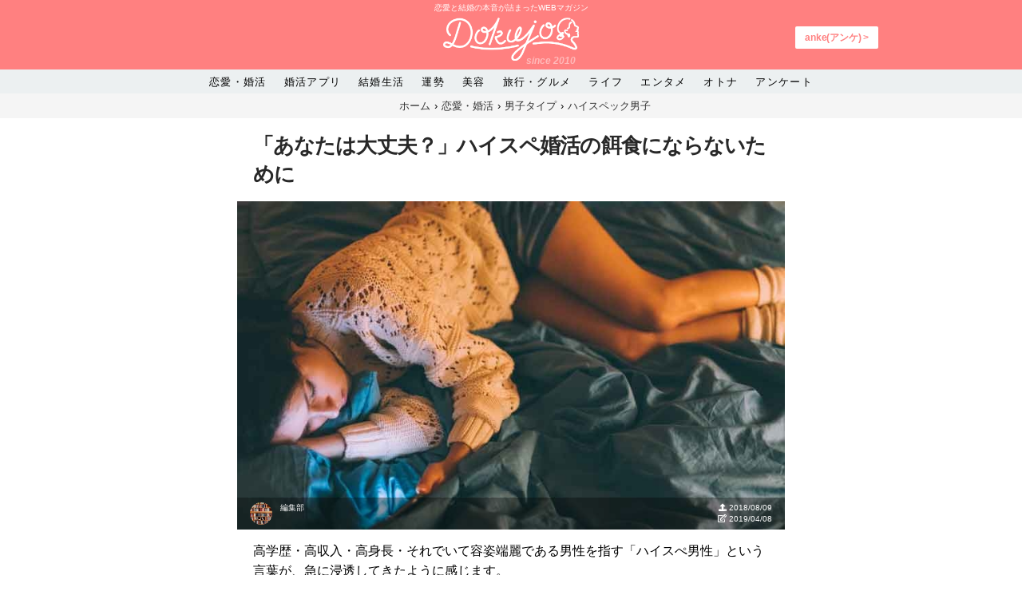

--- FILE ---
content_type: text/html; charset=UTF-8
request_url: https://dokujo.com/love/73190.html
body_size: 16283
content:
<!DOCTYPE HTML>
<html lang="ja" prefix="og: http://ogp.me/ns#">
<head prefix="og: http://ogp.me/ns# fb: http://ogp.me/ns/fb# article: http://ogp.me/ns/article#">
<meta charset="utf-8"/>
<title>
「あなたは大丈夫？」ハイスペ婚活の餌食にならないために - DOKUJO[どくじょ]</title>
<meta name='robots' content='max-image-preview:large' />

<!-- This site is optimized with the Yoast SEO Premium plugin v12.6.1 - https://yoast.com/wordpress/plugins/seo/ -->
<meta name="robots" content="max-snippet:-1, max-image-preview:large, max-video-preview:-1"/>
<link rel="canonical" href="https://dokujo.com/love/73190.html" />
<meta property="og:locale" content="ja_JP" />
<meta property="og:type" content="article" />
<meta property="og:title" content="「あなたは大丈夫？」ハイスペ婚活の餌食にならないために - DOKUJO[どくじょ]" />
<meta property="og:description" content="高学歴・高収入・高身長・それでいて容姿端麗である男性を指す「ハイスぺ男性」という..." />
<meta property="og:url" content="https://dokujo.com/love/73190.html" />
<meta property="og:site_name" content="DOKUJO[どくじょ]" />
<meta property="article:publisher" content="https://www.facebook.com/dokujo" />
<meta property="article:tag" content="婚活疲れ" />
<meta property="article:tag" content="ハイスペック男子" />
<meta property="article:tag" content="DOKUJO" />
<meta property="article:section" content="恋愛・婚活" />
<meta property="article:published_time" content="2018-08-09T11:00:21+00:00" />
<meta property="article:modified_time" content="2019-04-08T05:32:25+00:00" />
<meta property="og:updated_time" content="2019-04-08T05:32:25+00:00" />
<meta property="og:image" content="https://dokujo.com/wp-content/uploads/2017/08/082505.jpg" />
<meta property="og:image:secure_url" content="https://dokujo.com/wp-content/uploads/2017/08/082505.jpg" />
<meta property="og:image:width" content="800" />
<meta property="og:image:height" content="480" />
<meta name="twitter:card" content="summary_large_image" />
<meta name="twitter:description" content="高学歴・高収入・高身長・それでいて容姿端麗である男性を指す「ハイスぺ男性」という..." />
<meta name="twitter:title" content="「あなたは大丈夫？」ハイスペ婚活の餌食にならないために - DOKUJO[どくじょ]" />
<meta name="twitter:site" content="@dokujostyle" />
<meta name="twitter:image" content="https://dokujo.com/wp-content/uploads/2017/08/082505.jpg" />
<meta name="twitter:creator" content="@dokujostyle" />
<!-- / Yoast SEO Premium plugin. -->

<link rel='dns-prefetch' href='//s0.wp.com' />
<link rel='dns-prefetch' href='//code.jquery.com' />
<link rel='dns-prefetch' href='//pagead2.googlesyndication.com' />
<link rel='stylesheet' id='sbi_styles-css' href='https://dokujo.com/wp-content/plugins/instagram-feed/css/sbi-styles.min.css' type='text/css' media='all' />
<link rel='stylesheet' id='wp-block-library-css' href='https://dokujo.com/wp-includes/css/dist/block-library/style.min.css' type='text/css' media='all' />
<link rel='stylesheet' id='classic-theme-styles-css' href='https://dokujo.com/wp-includes/css/classic-themes.min.css' type='text/css' media='all' />
<style id='global-styles-inline-css' type='text/css'>
body{--wp--preset--color--black: #000000;--wp--preset--color--cyan-bluish-gray: #abb8c3;--wp--preset--color--white: #ffffff;--wp--preset--color--pale-pink: #f78da7;--wp--preset--color--vivid-red: #cf2e2e;--wp--preset--color--luminous-vivid-orange: #ff6900;--wp--preset--color--luminous-vivid-amber: #fcb900;--wp--preset--color--light-green-cyan: #7bdcb5;--wp--preset--color--vivid-green-cyan: #00d084;--wp--preset--color--pale-cyan-blue: #8ed1fc;--wp--preset--color--vivid-cyan-blue: #0693e3;--wp--preset--color--vivid-purple: #9b51e0;--wp--preset--gradient--vivid-cyan-blue-to-vivid-purple: linear-gradient(135deg,rgba(6,147,227,1) 0%,rgb(155,81,224) 100%);--wp--preset--gradient--light-green-cyan-to-vivid-green-cyan: linear-gradient(135deg,rgb(122,220,180) 0%,rgb(0,208,130) 100%);--wp--preset--gradient--luminous-vivid-amber-to-luminous-vivid-orange: linear-gradient(135deg,rgba(252,185,0,1) 0%,rgba(255,105,0,1) 100%);--wp--preset--gradient--luminous-vivid-orange-to-vivid-red: linear-gradient(135deg,rgba(255,105,0,1) 0%,rgb(207,46,46) 100%);--wp--preset--gradient--very-light-gray-to-cyan-bluish-gray: linear-gradient(135deg,rgb(238,238,238) 0%,rgb(169,184,195) 100%);--wp--preset--gradient--cool-to-warm-spectrum: linear-gradient(135deg,rgb(74,234,220) 0%,rgb(151,120,209) 20%,rgb(207,42,186) 40%,rgb(238,44,130) 60%,rgb(251,105,98) 80%,rgb(254,248,76) 100%);--wp--preset--gradient--blush-light-purple: linear-gradient(135deg,rgb(255,206,236) 0%,rgb(152,150,240) 100%);--wp--preset--gradient--blush-bordeaux: linear-gradient(135deg,rgb(254,205,165) 0%,rgb(254,45,45) 50%,rgb(107,0,62) 100%);--wp--preset--gradient--luminous-dusk: linear-gradient(135deg,rgb(255,203,112) 0%,rgb(199,81,192) 50%,rgb(65,88,208) 100%);--wp--preset--gradient--pale-ocean: linear-gradient(135deg,rgb(255,245,203) 0%,rgb(182,227,212) 50%,rgb(51,167,181) 100%);--wp--preset--gradient--electric-grass: linear-gradient(135deg,rgb(202,248,128) 0%,rgb(113,206,126) 100%);--wp--preset--gradient--midnight: linear-gradient(135deg,rgb(2,3,129) 0%,rgb(40,116,252) 100%);--wp--preset--duotone--dark-grayscale: url('#wp-duotone-dark-grayscale');--wp--preset--duotone--grayscale: url('#wp-duotone-grayscale');--wp--preset--duotone--purple-yellow: url('#wp-duotone-purple-yellow');--wp--preset--duotone--blue-red: url('#wp-duotone-blue-red');--wp--preset--duotone--midnight: url('#wp-duotone-midnight');--wp--preset--duotone--magenta-yellow: url('#wp-duotone-magenta-yellow');--wp--preset--duotone--purple-green: url('#wp-duotone-purple-green');--wp--preset--duotone--blue-orange: url('#wp-duotone-blue-orange');--wp--preset--font-size--small: 13px;--wp--preset--font-size--medium: 20px;--wp--preset--font-size--large: 36px;--wp--preset--font-size--x-large: 42px;--wp--preset--spacing--20: 0.44rem;--wp--preset--spacing--30: 0.67rem;--wp--preset--spacing--40: 1rem;--wp--preset--spacing--50: 1.5rem;--wp--preset--spacing--60: 2.25rem;--wp--preset--spacing--70: 3.38rem;--wp--preset--spacing--80: 5.06rem;}:where(.is-layout-flex){gap: 0.5em;}body .is-layout-flow > .alignleft{float: left;margin-inline-start: 0;margin-inline-end: 2em;}body .is-layout-flow > .alignright{float: right;margin-inline-start: 2em;margin-inline-end: 0;}body .is-layout-flow > .aligncenter{margin-left: auto !important;margin-right: auto !important;}body .is-layout-constrained > .alignleft{float: left;margin-inline-start: 0;margin-inline-end: 2em;}body .is-layout-constrained > .alignright{float: right;margin-inline-start: 2em;margin-inline-end: 0;}body .is-layout-constrained > .aligncenter{margin-left: auto !important;margin-right: auto !important;}body .is-layout-constrained > :where(:not(.alignleft):not(.alignright):not(.alignfull)){max-width: var(--wp--style--global--content-size);margin-left: auto !important;margin-right: auto !important;}body .is-layout-constrained > .alignwide{max-width: var(--wp--style--global--wide-size);}body .is-layout-flex{display: flex;}body .is-layout-flex{flex-wrap: wrap;align-items: center;}body .is-layout-flex > *{margin: 0;}:where(.wp-block-columns.is-layout-flex){gap: 2em;}.has-black-color{color: var(--wp--preset--color--black) !important;}.has-cyan-bluish-gray-color{color: var(--wp--preset--color--cyan-bluish-gray) !important;}.has-white-color{color: var(--wp--preset--color--white) !important;}.has-pale-pink-color{color: var(--wp--preset--color--pale-pink) !important;}.has-vivid-red-color{color: var(--wp--preset--color--vivid-red) !important;}.has-luminous-vivid-orange-color{color: var(--wp--preset--color--luminous-vivid-orange) !important;}.has-luminous-vivid-amber-color{color: var(--wp--preset--color--luminous-vivid-amber) !important;}.has-light-green-cyan-color{color: var(--wp--preset--color--light-green-cyan) !important;}.has-vivid-green-cyan-color{color: var(--wp--preset--color--vivid-green-cyan) !important;}.has-pale-cyan-blue-color{color: var(--wp--preset--color--pale-cyan-blue) !important;}.has-vivid-cyan-blue-color{color: var(--wp--preset--color--vivid-cyan-blue) !important;}.has-vivid-purple-color{color: var(--wp--preset--color--vivid-purple) !important;}.has-black-background-color{background-color: var(--wp--preset--color--black) !important;}.has-cyan-bluish-gray-background-color{background-color: var(--wp--preset--color--cyan-bluish-gray) !important;}.has-white-background-color{background-color: var(--wp--preset--color--white) !important;}.has-pale-pink-background-color{background-color: var(--wp--preset--color--pale-pink) !important;}.has-vivid-red-background-color{background-color: var(--wp--preset--color--vivid-red) !important;}.has-luminous-vivid-orange-background-color{background-color: var(--wp--preset--color--luminous-vivid-orange) !important;}.has-luminous-vivid-amber-background-color{background-color: var(--wp--preset--color--luminous-vivid-amber) !important;}.has-light-green-cyan-background-color{background-color: var(--wp--preset--color--light-green-cyan) !important;}.has-vivid-green-cyan-background-color{background-color: var(--wp--preset--color--vivid-green-cyan) !important;}.has-pale-cyan-blue-background-color{background-color: var(--wp--preset--color--pale-cyan-blue) !important;}.has-vivid-cyan-blue-background-color{background-color: var(--wp--preset--color--vivid-cyan-blue) !important;}.has-vivid-purple-background-color{background-color: var(--wp--preset--color--vivid-purple) !important;}.has-black-border-color{border-color: var(--wp--preset--color--black) !important;}.has-cyan-bluish-gray-border-color{border-color: var(--wp--preset--color--cyan-bluish-gray) !important;}.has-white-border-color{border-color: var(--wp--preset--color--white) !important;}.has-pale-pink-border-color{border-color: var(--wp--preset--color--pale-pink) !important;}.has-vivid-red-border-color{border-color: var(--wp--preset--color--vivid-red) !important;}.has-luminous-vivid-orange-border-color{border-color: var(--wp--preset--color--luminous-vivid-orange) !important;}.has-luminous-vivid-amber-border-color{border-color: var(--wp--preset--color--luminous-vivid-amber) !important;}.has-light-green-cyan-border-color{border-color: var(--wp--preset--color--light-green-cyan) !important;}.has-vivid-green-cyan-border-color{border-color: var(--wp--preset--color--vivid-green-cyan) !important;}.has-pale-cyan-blue-border-color{border-color: var(--wp--preset--color--pale-cyan-blue) !important;}.has-vivid-cyan-blue-border-color{border-color: var(--wp--preset--color--vivid-cyan-blue) !important;}.has-vivid-purple-border-color{border-color: var(--wp--preset--color--vivid-purple) !important;}.has-vivid-cyan-blue-to-vivid-purple-gradient-background{background: var(--wp--preset--gradient--vivid-cyan-blue-to-vivid-purple) !important;}.has-light-green-cyan-to-vivid-green-cyan-gradient-background{background: var(--wp--preset--gradient--light-green-cyan-to-vivid-green-cyan) !important;}.has-luminous-vivid-amber-to-luminous-vivid-orange-gradient-background{background: var(--wp--preset--gradient--luminous-vivid-amber-to-luminous-vivid-orange) !important;}.has-luminous-vivid-orange-to-vivid-red-gradient-background{background: var(--wp--preset--gradient--luminous-vivid-orange-to-vivid-red) !important;}.has-very-light-gray-to-cyan-bluish-gray-gradient-background{background: var(--wp--preset--gradient--very-light-gray-to-cyan-bluish-gray) !important;}.has-cool-to-warm-spectrum-gradient-background{background: var(--wp--preset--gradient--cool-to-warm-spectrum) !important;}.has-blush-light-purple-gradient-background{background: var(--wp--preset--gradient--blush-light-purple) !important;}.has-blush-bordeaux-gradient-background{background: var(--wp--preset--gradient--blush-bordeaux) !important;}.has-luminous-dusk-gradient-background{background: var(--wp--preset--gradient--luminous-dusk) !important;}.has-pale-ocean-gradient-background{background: var(--wp--preset--gradient--pale-ocean) !important;}.has-electric-grass-gradient-background{background: var(--wp--preset--gradient--electric-grass) !important;}.has-midnight-gradient-background{background: var(--wp--preset--gradient--midnight) !important;}.has-small-font-size{font-size: var(--wp--preset--font-size--small) !important;}.has-medium-font-size{font-size: var(--wp--preset--font-size--medium) !important;}.has-large-font-size{font-size: var(--wp--preset--font-size--large) !important;}.has-x-large-font-size{font-size: var(--wp--preset--font-size--x-large) !important;}
.wp-block-navigation a:where(:not(.wp-element-button)){color: inherit;}
:where(.wp-block-columns.is-layout-flex){gap: 2em;}
.wp-block-pullquote{font-size: 1.5em;line-height: 1.6;}
</style>
<link rel='stylesheet' id='cld-font-awesome-css' href='https://dokujo.com/wp-content/plugins/comments-like-dislike/css/fontawesome/css/all.min.css' type='text/css' media='all' />
<link rel='stylesheet' id='cld-frontend-css' href='https://dokujo.com/wp-content/plugins/comments-like-dislike/css/cld-frontend.css' type='text/css' media='all' />
<link rel='stylesheet' id='wp-pagenavi-css' href='https://dokujo.com/wp-content/plugins/wp-pagenavi/pagenavi-css.css' type='text/css' media='all' />
<link rel='stylesheet' id='aurora-heatmap-css' href='https://dokujo.com/wp-content/plugins/aurora-heatmap/style.css' type='text/css' media='all' />
<link rel='stylesheet' id='jetpack_css-css' href='https://dokujo.com/wp-content/plugins/jetpack/css/jetpack.css' type='text/css' media='all' />
<script type='text/javascript' src='https://code.jquery.com/jquery-2.2.4.min.js' id='jquery-js'></script>
<script type='text/javascript' id='cld-frontend-js-extra'>
/* <![CDATA[ */
var cld_js_object = {"admin_ajax_url":"https:\/\/dokujo.com\/wp-admin\/admin-ajax.php","admin_ajax_nonce":"58daac6d56"};
/* ]]> */
</script>
<script type='text/javascript' src='https://dokujo.com/wp-content/plugins/comments-like-dislike/js/cld-frontend.js' id='cld-frontend-js'></script>
<script type='text/javascript' src='https://pagead2.googlesyndication.com/pagead/js/adsbygoogle.js' async='async' id='tds_adsbygoogle-js'></script>
<script type='text/javascript' src='https://dokujo.com/wp-content/plugins/aurora-heatmap/js/mobile-detect.min.js' id='mobile-detect-js'></script>
<script type='text/javascript' id='aurora-heatmap-reporter-js-extra'>
/* <![CDATA[ */
var aurora_heatmap_reporter = {"ajax_url":"https:\/\/dokujo.com\/wp-admin\/admin-ajax.php","action":"aurora_heatmap","interval":"10","stacks":"10","reports":"click_pc,click_mobile","debug":"0","ajax_delay_time":"3000"};
/* ]]> */
</script>
<script type='text/javascript' src='https://dokujo.com/wp-content/plugins/aurora-heatmap/js/reporter.js' id='aurora-heatmap-reporter-js'></script>
<link rel="https://api.w.org/" href="https://dokujo.com/wp-json/" /><link rel="alternate" type="application/json" href="https://dokujo.com/wp-json/wp/v2/posts/73190" /><link rel="EditURI" type="application/rsd+xml" title="RSD" href="https://dokujo.com/xmlrpc.php?rsd" />
<link rel="wlwmanifest" type="application/wlwmanifest+xml" href="https://dokujo.com/wp-includes/wlwmanifest.xml" />
<meta name="generator" content="WordPress 6.1.1" />
<link rel='shortlink' href='https://wp.me/s1wT2M-73190' />
<link rel="alternate" type="application/json+oembed" href="https://dokujo.com/wp-json/oembed/1.0/embed?url=https%3A%2F%2Fdokujo.com%2Flove%2F73190.html" />
<link rel="alternate" type="text/xml+oembed" href="https://dokujo.com/wp-json/oembed/1.0/embed?url=https%3A%2F%2Fdokujo.com%2Flove%2F73190.html&#038;format=xml" />

<!-- This site is using AdRotate v5.4.2 to display their advertisements - https://ajdg.solutions/products/adrotate-for-wordpress/ -->
<!-- AdRotate CSS -->
<style type="text/css" media="screen">
	.g { margin:0px; padding:0px; overflow:hidden; line-height:1; zoom:1; }
	.g img { height:auto; }
	.g-col { position:relative; float:left; }
	.g-col:first-child { margin-left: 0; }
	.g-col:last-child { margin-right: 0; }
	@media only screen and (max-width: 480px) {
		.g-col, .g-dyn, .g-single { width:100%; margin-left:0; margin-right:0; }
	}
</style>
<!-- /AdRotate CSS -->

<style></style>
<link rel='dns-prefetch' href='//v0.wordpress.com'/>
<style type='text/css'>img#wpstats{display:none}</style><script>
document.addEventListener('DOMContentLoaded', function() {
    for (i=0; i<document.forms.length; i++) {
        var f = document.forms[i];
        if (f.image) {
            f.encoding = "multipart/form-data";
        }
    }
});
</script>
<!-- Facebook Pixel Code -->
<script type='text/javascript'>
!function(f,b,e,v,n,t,s){if(f.fbq)return;n=f.fbq=function(){n.callMethod?
n.callMethod.apply(n,arguments):n.queue.push(arguments)};if(!f._fbq)f._fbq=n;
n.push=n;n.loaded=!0;n.version='2.0';n.queue=[];t=b.createElement(e);t.async=!0;
t.src=v;s=b.getElementsByTagName(e)[0];s.parentNode.insertBefore(t,s)}(window,
document,'script','https://connect.facebook.net/en_US/fbevents.js');
</script>
<!-- End Facebook Pixel Code -->
<script type='text/javascript'>
  fbq('init', '310583286320886', [], {
    "agent": "wordpress-6.1.1-1.7.25"
});
</script><script type='text/javascript'>
  fbq('track', 'PageView', []);
</script>
<!-- Facebook Pixel Code -->
<noscript>
<img height="1" width="1" style="display:none" alt="fbpx"
src="https://www.facebook.com/tr?id=310583286320886&ev=PageView&noscript=1" />
</noscript>
<!-- End Facebook Pixel Code -->
      <meta name="onesignal" content="wordpress-plugin"/>
          <link rel="manifest"
            href="https://dokujo.com/wp-content/plugins/onesignal-free-web-push-notifications/sdk_files/manifest.json.php?gcm_sender_id="/>
          <script src="https://cdn.onesignal.com/sdks/OneSignalSDK.js" async></script>    <script>

      window.OneSignal = window.OneSignal || [];

      OneSignal.push( function() {
        OneSignal.SERVICE_WORKER_UPDATER_PATH = "OneSignalSDKUpdaterWorker.js.php";
        OneSignal.SERVICE_WORKER_PATH = "OneSignalSDKWorker.js.php";
        OneSignal.SERVICE_WORKER_PARAM = { scope: '/' };

        OneSignal.setDefaultNotificationUrl("https://dokujo.com");
        var oneSignal_options = {};
        window._oneSignalInitOptions = oneSignal_options;

        oneSignal_options['wordpress'] = true;
oneSignal_options['appId'] = '';
oneSignal_options['autoRegister'] = false;
oneSignal_options['httpPermissionRequest'] = { };
oneSignal_options['httpPermissionRequest']['enable'] = true;
oneSignal_options['welcomeNotification'] = { };
oneSignal_options['welcomeNotification']['title'] = "";
oneSignal_options['welcomeNotification']['message'] = "";
oneSignal_options['path'] = "https://dokujo.com/wp-content/plugins/onesignal-free-web-push-notifications/sdk_files/";
oneSignal_options['promptOptions'] = { };
oneSignal_options['notifyButton'] = { };
oneSignal_options['notifyButton']['enable'] = true;
oneSignal_options['notifyButton']['position'] = 'bottom-right';
oneSignal_options['notifyButton']['theme'] = 'default';
oneSignal_options['notifyButton']['size'] = 'medium';
oneSignal_options['notifyButton']['prenotify'] = true;
oneSignal_options['notifyButton']['showCredit'] = true;
oneSignal_options['notifyButton']['text'] = {};
              OneSignal.init(window._oneSignalInitOptions);
                    });

      function documentInitOneSignal() {
        var oneSignal_elements = document.getElementsByClassName("OneSignal-prompt");

        var oneSignalLinkClickHandler = function(event) { OneSignal.push(['registerForPushNotifications']); event.preventDefault(); };        for(var i = 0; i < oneSignal_elements.length; i++)
          oneSignal_elements[i].addEventListener('click', oneSignalLinkClickHandler, false);
      }

      if (document.readyState === 'complete') {
           documentInitOneSignal();
      }
      else {
           window.addEventListener("load", function(event){
               documentInitOneSignal();
          });
      }
    </script>

<style type="text/css">.broken_link, a.broken_link {
	text-decoration: line-through;
}</style><link rel="icon" href="https://dokujo.com/wp-content/uploads/2018/03/cropped-gm6vbYBf_400x400-32x32.jpg" sizes="32x32" />
<link rel="icon" href="https://dokujo.com/wp-content/uploads/2018/03/cropped-gm6vbYBf_400x400-192x192.jpg" sizes="192x192" />
<link rel="apple-touch-icon" href="https://dokujo.com/wp-content/uploads/2018/03/cropped-gm6vbYBf_400x400-180x180.jpg" />
<meta name="msapplication-TileImage" content="https://dokujo.com/wp-content/uploads/2018/03/cropped-gm6vbYBf_400x400-270x270.jpg" />
<!-- ## NXS/OG ## --><!-- ## NXSOGTAGS ## --><!-- ## NXS/OG ## -->
<meta name="robots" content="index,follow">
<meta name="viewport" content="width=device-width, initial-scale=1.0, maximum-scale=1.0, user-scalable=no, viewport-fit=cover">
<meta name="google-site-verification" content="9l3IZGYvrk8cxGEfBKMotfPFuVNb-muuPQiREAe-gXg" />
<!-- Favicons Generated with favicon.il.ly -->
<link rel="icon" sizes="16x16 32x32 48x48 64x64" href="https://dokujo.com/wp-content/themes/dokujo/img/favicon.ico?ver=20161115"/>
<!-- Begin Mieruca Embed Code -->
<script type="text/javascript" id="mierucajs">
window.__fid = window.__fid || [];__fid.push([324733455]);
(function() {
function mieruca(){if(typeof window.__fjsld != "undefined") return; window.__fjsld = 1; var fjs = document.createElement('script'); fjs.type = 'text/javascript'; fjs.async = true; fjs.id = "fjssync"; var timestamp = new Date;fjs.src = ('https:' == document.location.protocol ? 'https' : 'http') + '://hm.mieru-ca.com/service/js/mieruca-hm.js?v='+ timestamp.getTime(); var x = document.getElementsByTagName('script')[0]; x.parentNode.insertBefore(fjs, x); };
setTimeout(mieruca, 500); document.readyState != "complete" ? (window.attachEvent ? window.attachEvent("onload", mieruca) : window.addEventListener("load", mieruca, false)) : mieruca();
})();
</script>
<!-- End Mieruca Embed Code -->
	<!--[if IE]>
        <link rel="shortcut icon" href="favicon.ico"/>
        <![endif]-->
<script async src="https://www.googletagmanager.com/gtag/js?id=UA-18172001-1"></script>
<script>

var dimensionValue1 = '恋愛・婚活';
var dimensionValue2 = '編集部';


  window.dataLayer = window.dataLayer || [];
  function gtag(){dataLayer.push(arguments);}
  gtag('js', new Date());

  //gtag('set', 'dimension4', dimensionValue2);
//gtag('set', 'dimension5', dimensionValue1);
  gtag('config', 'UA-18172001-1', {
            'custom_map': {'dimension4': 'catdimention',
        'dimension5': 'authordimention'  }
        ,'catdimention': dimensionValue2,'authordimention': dimensionValue1
        });

</script>
<script type="text/javascript">
      	jQuery(document).ready(function(){
      		jQuery('a.link').click(function(){
      		var url = jQuery(this).attr('href');
      		var file = url.match(".+/(.+?)$")[1];
      		var ext = 'none';
      		var fary = file.split('.');
      		if(fary.length !== 0){
      			ext = fary.pop();
      		}
      		_gaq.push(['_trackEvent', 'link', $(this).attr("title")]);
      	});
        });
        </script>
<script>
!function (w, d, t) {
  w.TiktokAnalyticsObject=t;var ttq=w[t]=w[t]||[];ttq.methods=["page","track","identify","instances","debug","on","off","once","ready","alias","group","enableCookie","disableCookie"],ttq.setAndDefer=function(t,e){t[e]=function(){t.push([e].concat(Array.prototype.slice.call(arguments,0)))}};for(var i=0;i<ttq.methods.length;i++)ttq.setAndDefer(ttq,ttq.methods[i]);ttq.instance=function(t){for(var e=ttq._i[t]||[],n=0;n<ttq.methods.length;n++)ttq.setAndDefer(e,ttq.methods[n]);return e},ttq.load=function(e,n){var i="https://analytics.tiktok.com/i18n/pixel/events.js";ttq._i=ttq._i||{},ttq._i[e]=[],ttq._i[e]._u=i,ttq._t=ttq._t||{},ttq._t[e]=+new Date,ttq._o=ttq._o||{},ttq._o[e]=n||{};var o=document.createElement("script");o.type="text/javascript",o.async=!0,o.src=i+"?sdkid="+e+"&lib="+t;var a=document.getElementsByTagName("script")[0];a.parentNode.insertBefore(o,a)};

  ttq.load('CCGJ5QBC77U4E617OU4G');
  ttq.page();
}(window, document, 'ttq');
</script>
	<link rel='stylesheet' href='https://dokujo.com/wp-content/themes/dokujo/style.css?var=200' type='text/css' media='all' />
<style type="text/css">
<!--
.renai_btn ul {
	margin: 0px;
	padding: 0px;
}
.renai_btn ul li {
	float: left;
	text-align: center;
	list-style-type: none;
	width: 100%;
}
.renai_btn ul a {
	text-align: center;
	margin: 0px;
	padding: 0px;
	display: block;
	background-color: #FFF0FF;
	text-decoration: none;
}
.renai_btn ul a.hako {
	background-color: #FFEACA;
	padding-top: 5px;
	padding-bottom: 5px;
}
.renai_btn ul a:hover {
	display: block;
	text-decoration: none;
	background-color: #FFE3BB;
	color: #FFFFFF;
}
.sml_txt {
	font-size: 50%;
}
-->
</style>
<link href="https://stackpath.bootstrapcdn.com/font-awesome/4.7.0/css/font-awesome.min.css" rel="stylesheet" integrity="sha384-wvfXpqpZZVQGK6TAh5PVlGOfQNHSoD2xbE+QkPxCAFlNEevoEH3Sl0sibVcOQVnN" crossorigin="anonymous">
<script src="https://cdnjs.cloudflare.com/ajax/libs/jquery-cookie/1.4.1/jquery.cookie.min.js" integrity="sha256-1A78rJEdiWTzco6qdn3igTBv9VupN3Q1ozZNTR4WE/Y=" crossorigin="anonymous"></script>
</head>
<body class="post-template-default single single-post postid-73190 single-format-standard parent-category- dokujo desktop chrome">
<div class="clear-both"></div>
<div id="fb-root"></div>
<script>window.fbAsyncInit=function(){FB.init({appId:'408087636019009',xfbml:true,version:'v2.2'})};(function(d,s,id){var js,fjs=d.getElementsByTagName(s)[0];if(d.getElementById(id)){return}js=d.createElement(s);js.id=id;js.src="//connect.facebook.net/en_US/sdk.js";fjs.parentNode.insertBefore(js,fjs)}(document,'script','facebook-jssdk'));</script>
<header id="site_header" class="site-header">
    <a href="#" id="nav_open" class="site-header-button--bars responsive-nav-icon"></a> <a href="#" class="site-header-button--search responsive-nav-icon"></a>
    <div class="site-header__copy">恋愛と結婚の本音が詰まったWEBマガジン</div>
  <div class="site-header__brand">
    <div class="site-header__h1">
      <div> <a href="https://dokujo.com/"><img src="https://i2.wp.com/dokujo.com/wp-content/themes/dokujo/img/newdokujologo.png" alt="恋愛と結婚の本音が詰まったWEBマガジン"  class="brand-logo"></a><div id="since_dokujo">since 2010</div> </div>
    </div>
        <a href="https://anke.jp/">
    <div class="bbsbt">anke(アンケ) &gt;</div>
    </a>
<!--    <div id="search_box" class="site-header__searchbox">
      <div class="site-header__searchicon"> </div>
          </div> -->
          </div>
</header>
<div class="site-header__navwrap clearfix">
    <nav id="glonav" class="site-header__navigation navmenu navmenu-default navmenu-fixed-left offcanvas" align="center">
        <div>
      <ul class="nav navmenu-nav glonav__cat-list" align="center">

        <li class="glonav__cat-list__item--love"><a href="/category/love/">恋愛・婚活</a></li>
        <li class="glonav__cat-list__item--love"><a href="/category/konkatuapri/">婚活アプリ</a></li>
        <li class="glonav__cat-list__item--love"><a href="/category/marry/">結婚生活</a></li>
        <li class="glonav__cat-list__item--love"><a href="/category/culture/">運勢</a></li>
        <li class="glonav__cat-list__item--love"><a href="/category/beauty/">美容</a></li>
        <li class="glonav__cat-list__item--love"><a href="/category/goout/">旅行・グルメ</a></li>
        <li class="glonav__cat-list__item--love"><a href="/category/lifestyle/">ライフ</a></li>
        <li class="glonav__cat-list__item--love"><a href="/category/entertainment/">エンタメ</a></li>
        <li class="glonav__cat-list__item--love"><a href="/aboutsexuality/">オトナ</a></li>
          <li class="glonav__cat-list__item--love"><a href="https://anke.jp/">アンケート</a></li>
      </ul>
    </div>
          </nav>
</div>
<div id="breadcrumb"><ul><li itemscope itemtype="http://data-vocabulary.org/Breadcrumb"><a href="https://dokujo.com/" class="home" itemprop="url" ><span itemprop="title">ホーム</span></a></li><li itemscope itemtype="http://data-vocabulary.org/Breadcrumb"><a href="/category/love/" itemprop="url" ><span itemprop="title">恋愛・婚活</span></a></li><li itemscope itemtype="http://data-vocabulary.org/Breadcrumb"><a href="/category/love/man-type/" itemprop="url" ><span itemprop="title" >男子タイプ</span></a></li><li itemscope itemtype="http://data-vocabulary.org/Breadcrumb"><a href="/category/love/man-type/2916/" itemprop="url" ><span itemprop="title">ハイスペック男子</span></a></li></ul></div><div id="site_page" class="site">
  <div class="container">
    <div class="post__content container">
      <div class="col-md-8">
        <article id="post_73190" class="post article parent-category- post-73190 type-post status-publish format-standard has-post-thumbnail hentry category-love tag-3211 tag-2813 tag-2916">
          <h1 class="article-header__title" itemprop="headline">
            「あなたは大丈夫？」ハイスペ婚活の餌食にならないために                      </h1>
          <figure class="post__header__figure"> <img width="800" height="480" src="https://dokujo.com/wp-content/uploads/2017/08/082505.jpg" class="attachment-post-thumbnail size-post-thumbnail wp-post-image" alt="" decoding="async" loading="lazy" />            <div class="article-header__date">
              <div class="article-author">
                <div class="pfc__wrap">
                                    <a href="https://dokujo.com/author/dokujo/" rel="author">
                  <div class="article-author__avatar">
                    <img alt='編集部' src='https://dokujo.com/wp-content/uploads/2020/02/iStock-900301626-100x100.jpeg' class='avatar avatar-100 photo' height='100' width='100' /><img alt='編集部' src='https://dokujo.com/wp-content/uploads/2020/02/iStock-900301626-80x80.jpeg' class='avatar avatar-80 photo' height='80' width='80' />                  </div>
                  </a> 
                  <!-- .author-avatar -->
                  <div class="article-author__description" itemprop="author" itemscope itemtype="https://schema.org/Person"> <span class="author-title" itemprop="name"><a href="https://dokujo.com/author/dokujo/">編集部</a> </span> </div>
                  <!-- .author-description -->
                                    <div class="article-header__date-update"> <span itemprop="dateModified"><i class="fas fa-upload"></i>
                    2018/08/09                    <br />
                                        <i class="far fa-edit"></i>
                    2019/04/08                                        </span> </div>
                </div>
              </div>
            </div>
          </figure>
          <div class="inner">
            <header class="post__header">
              <div class="row">
                              </div>
              <!-- .wrapper --> 
            </header>
            <!-- .post-meta -->
            <p>高学歴・高収入・高身長・それでいて容姿端麗である男性を指す「ハイスぺ男性」という言葉が、急に浸透してきたように感じます。</p>
<p>「できることなら、ハイスぺ男性と結婚したい！」と願う婚活女性も多いもの。</p>
<p>今回は、そんな女性達を対象としたサービスを利用した方々の体験談から、ハイスぺ男性と結婚するための「ハイスぺ婚活」について考えてみたいと思います。</p>
<div id="toc_container" class="no_bullets"><p class="toc_title">Contents</p><ul class="toc_list"><li><a href="#i">某ハイスぺ結婚相談所での悲劇</a></li><li><a href="#i-2">ハイスペ婚活をうたう、婚活コンサルタントとは？ </a></li><li><a href="#i-3">ハイスぺ男性との結婚を手にした女性達</a></li><li><a href="#i-4">スペックだけでは測れない価値</a></li></ul></div>
<h2><span id="i">某ハイスぺ結婚相談所での悲劇</span></h2>
<p>ここで、ハイスぺ男性の在籍をウリにしている結婚相談所で活動していたという30代後半女性の体験談をご紹介します。</p>
<p>特定の職業や大学出身者の男性が沢山在籍しているという点に惹かれ、入会を決意した彼女。</p>
<p>しかし、目当ての男性にお見合いを申し込むものの、20人連続でおことわりされ、心が折れてしまったのだそう。</p>
<p>さらに、相談所内での婚活パーティーに申し込んでも、男性参加者数に対する女性申込者数が多すぎるため、女性参加者は抽選になっており、いつになっても参加できないと嘆いていました。</p>
<p>このように会員達からは、実態が目に見えるわけではないけれど、相当数の女性が一部の男性を奪い合うという、リアルバチェラー状態になっていることもあるようです。</p>
<div class="adsense-wrapper"><div class="a-single a-70"><script async src="//pagead2.googlesyndication.com/pagead/js/adsbygoogle.js"></script>
<ins class="adsbygoogle"
     style="display:block; text-align:center;"
     data-ad-format="fluid"
     data-ad-layout="in-article"
     data-ad-client="ca-pub-6354581291730879"
     data-ad-slot="9416587925"></ins>
<script>
     (adsbygoogle = window.adsbygoogle || []).push({});
</script></div></div><h2><span id="i-2">ハイスペ婚活をうたう、婚活コンサルタントとは？ </span></h2>
<p>また、30歳を目前に、これといった出会いがなく悩んでいたという別の女性のケースを紹介します。</p>
<p>彼女は、インターネットで「ハイスぺ男性と出会い、結婚するためのマインドやテクニックを伝授する」という、婚活コンサルタントのセミナーをみつけたそう。</p>
<p>いざセミナーに参加してみると、セミナー終了後「個別コンサルティング契約をすれば、継続的にハイスぺ男性との婚活を支援する」と説明された彼女は、60万円以上の大金を支払ったといいます。</p>
<p>しかし、コンサルティングを受けて半年が経過しても、結婚どころか、男性との出会いすらなかったのだとか。</p>
<p>その後彼女は、まだ他にも足りないことがあるのだと感じ、スピリチュアルセミナーや、運気が良くなるアイテム等、その後も様々な商品に投資したものの、結局は時間だけが経過してしまったそう……。</p>
<h2><span id="i-3">ハイスぺ男性との結婚を手にした女性達</span></h2>
<p><img decoding="async" loading="lazy" width="800" height="480" class="aligncenter size-full wp-image-73395" alt="" src="https://www.dokujo.com/wp-content/uploads/2018/08/20180803030.jpg" /></p>
<p>一方、実際にハイスぺ男性との結婚を実現した、A子の例を紹介します。</p>
<p>彼女は、合コン受けの良い有名女子大に進学後、男性に人気があると言われている職種に就職。</p>
<p>その後、合コンを繰り返しながら、24歳という若さで医師専門の結婚相談所に登録した彼女。</p>
<p>なんと、入会からわずか4ヶ月で開業医と婚約し、寿退社をします。彼女は学生時代の進路選択の時から、迷わず、ハイスぺ婚を実現するための計画をし、黙々と行動していたのだといいます。</p>
<p>また、20代後半で結婚を考え始めたB子は、自分はグローバルエリートと結婚するのだと心に決めたのだそう。</p>
<p>一念発起した彼女は、数年かけて語学力を相当磨き、また、自身が築いてきたキャリアも認められ、某有名外資系企業に転職。</p>
<p>その2年後には、見事、お目当ての外国人男性と社内結婚を実現しました。</p>
<div class="adsense-wrapper"><div class="a-single a-84"><script async src="//pagead2.googlesyndication.com/pagead/js/adsbygoogle.js"></script>
<ins class="adsbygoogle"
     style="display:block; text-align:center;"
     data-ad-format="fluid"
     data-ad-layout="in-article"
     data-ad-client="ca-pub-6354581291730879"
     data-ad-slot="7249589584"></ins>
<script>
     (adsbygoogle = window.adsbygoogle || []).push({});
</script></div></div><h2><span id="i-4">スペックだけでは測れない価値</span></h2>
<p>もしもあなたが、独身男性のうち数%に満たないハイスペック男性との結婚を意図的に望むのであれば、前述した彼女達のように、計画性と戦略性を持って、一貫した行動を続ける必要があるのかもしれません。</p>
<p>高額なサービスや、突如現れたコンサルタントに頼る等、短期婚活で一発逆転や奇跡を狙うという事は、どこか破産寸前の人間の心理状態と似ていて、大金や時間を無駄にしてしまうリスクも高いようにも感じます。</p>
<p> </p>
<p>一見想像し難いかもしれませんが、結婚というあなたの「生活費や医療費等×一生分」を含めた人生の責任をとってくれる男性というのは、決してスペックでは測れない大きな価値があるのです。</p>
<p>スペックに固執するだけでなく、結婚のもつ現実的な価値にも、改めて目を向けて頂きたいと筆者は願って止みません。</p>
<p></p>
<p>人気記事４コマ化</p>
<p><img decoding="async" loading="lazy" width="475" height="1425" class="aligncenter size-full wp-image-79950" alt="" src="https://www.dokujo.com/wp-content/uploads/2019/04/20190403-06.png" /></p>                                                                        <!--ライター紹介エリア -->
            <div id="writer_intro">
              <div class="writer-excerpt">
                <div class="archive-excerpt__thumbnail"> <img alt='編集部' src='https://dokujo.com/wp-content/uploads/2020/02/iStock-900301626-80x80.jpeg' class='avatar avatar-80 photo' height='80' width='80' /> </div>
                <div><strong>
                  編集部                  </strong></div>
                <div><p>女性の生活スタイルやキャリア、社会的課題における有益な情報を提供したい。</p>
<p></p><a href="https://dokujo.com/author/" class="writer_intro_article"> &gt;&gt; article</a></div>
              </div>
            </div>
                                                            <footer class="article-footer">
              <div class="article-footer__sharebuttons">
                <ul class="article-footer__sharebuttons__list">
                  <li><a href="http://twitter.com/intent/tweet?text=「%E3%80%8C%E3%81%82%E3%81%AA%E3%81%9F%E3%81%AF%E5%A4%A7%E4%B8%88%E5%A4%AB%EF%BC%9F%E3%80%8D%E3%83%8F%E3%82%A4%E3%82%B9%E3%83%9A%E5%A9%9A%E6%B4%BB%E3%81%AE%E9%A4%8C%E9%A3%9F%E3%81%AB%E3%81%AA%E3%82%89%E3%81%AA%E3%81%84%E3%81%9F%E3%82%81%E3%81%AB」｜DOKUJO[独女]&amp;url=https://dokujo.com/love/73190.html&amp;via=dokujostyle" class="twitter"><span class="text">twitter</span></i></a></li>
                  <li><a href="http://www.facebook.com/sharer.php?u=https://dokujo.com/love/73190.html&amp;t=「%E3%80%8C%E3%81%82%E3%81%AA%E3%81%9F%E3%81%AF%E5%A4%A7%E4%B8%88%E5%A4%AB%EF%BC%9F%E3%80%8D%E3%83%8F%E3%82%A4%E3%82%B9%E3%83%9A%E5%A9%9A%E6%B4%BB%E3%81%AE%E9%A4%8C%E9%A3%9F%E3%81%AB%E3%81%AA%E3%82%89%E3%81%AA%E3%81%84%E3%81%9F%E3%82%81%E3%81%AB」" class="facebook"><span class="text">facebook</span></a></li>
                  <li><a href="http://line.me/R/msg/text/?%E3%80%8C%E3%81%82%E3%81%AA%E3%81%9F%E3%81%AF%E5%A4%A7%E4%B8%88%E5%A4%AB%EF%BC%9F%E3%80%8D%E3%83%8F%E3%82%A4%E3%82%B9%E3%83%9A%E5%A9%9A%E6%B4%BB%E3%81%AE%E9%A4%8C%E9%A3%9F%E3%81%AB%E3%81%AA%E3%82%89%E3%81%AA%E3%81%84%E3%81%9F%E3%82%81%E3%81%AB%0D%0Ahttps://dokujo.com/love/73190.html" class="line"><span class="text">LINE</span></a></li>
                </ul>
              </div>
            </footer>
           <!-- <div class="pfc__title" style="width: 100%;font-size: 15px;
    margin: 10px 0 10px 0;padding:10px;">アンケート by <a href="https://anke.jp/" target="_blank" style="color:#fff">anke</a></div>
            <iframe id="sub" class="iframe-placeholder" scrolling="no" frameborder="no" src=""  style="width: 100%;" name="cFrame"></iframe>-->
           <!--  <script language="JavaScript"><!--

                          var request = new XMLHttpRequest();

                          request.open('GET', 'https://anke.jp/api/', true);
                          request.responseType = 'json';

                          request.onload = function () {
                            var data = this.response;

                            newURL(data[0].ID);
                          };

                          request.send();

                          function newURL(nurl)
                          {

                          document.getElementById('sub').contentWindow.location.href = "https://anke.jp/" + nurl + ".html?style=iframe";

                          }
                          // -->

              <!-- window.addEventListener('message', function(e) {

                if(e.origin=="https://anke.jp"){

                  document.getElementById('sub').height = e.data;
                }
              }, false);      </script>-->
                        <div class="pfc__title" style="width: 100%;font-size: 15px;
    margin: 10px 0 10px 0;padding:10px;">この記事を読んだ人におすすめ</div>
                                    <div>
                            <ul id="related-entries" class="ad_area">
                       <li class="related-entry ad_b">
         <a href="https://dokujo.com/beauty/97406.html?ref=ad_k" rel="nofollow">
                      <div class="related-entry-thumb">
                        <div class="related-entry-img">
                          <div class="related-entry-img-inner"><img width="640" height="445" src="https://dokujo.com/wp-content/uploads/2022/08/77.jpg" class="attachment-large size-large wp-post-image" alt="" decoding="async" loading="lazy" />


                          </div>
                        </div>
                      </div>
                      <!-- /.related-entry-thumb -->
                      <div class="related-entry-content">
                        <div class="related-entry-title">インスタ美容マニアでめちゃ話題の究極デリケートゾーンケアって？</div>

                      </div>
                      </a>
                                            <!-- /.related-entry-content -->
                    </li>
            

      
  
  
                <!-- /.new-entry -->
                		                		                		  
                <!-- /.new-entry -->
                                <div class="related_a_imp"></div>
                		                   <li class="related-entry">
     <a href="https://dokujo.com/love/22475.html?ref=kotei_9" rel="nofollow">
                  <div class="related-entry-thumb">
                    <div class="related-entry-img">
                      <div class="related-entry-img-inner"><img width="640" height="384" src="https://dokujo.com/wp-content/uploads/2017/06/uranai00.png" class="attachment-large size-large wp-post-image" alt="" decoding="async" loading="lazy" />                        <!--
                        <div class="views"> 6,920 views </div>
                      -->
                      </div>
                    </div>
                    </div>
                  <!-- /.related-entry-thumb -->
                  <div class="related-entry-content">
                    <div class="related-entry-title">ゲイバー経営者が明かす、運命の人に出会える人と出会えない人の決定的な違いって？</div>

                  </div>
                  </a>
                                    <!-- /.related-entry-content -->
                </li>
        		                
                <div class="related_c_imp"></div>
                <!-- Qufooit--> 
                <script async>
  (function(d,s,o,f,p,c,t){c=d.createElement(s);c.type='text/javascript';c.charset='UTF-8';c.async=true;c.src=o+f+'?i='+p;t=d.getElementsByTagName(s)[0];t.parentNode.insertBefore(c,t);})(document,'script','//undefined/','csw_cl_b.js','aNxicQn3h5vZ5k2c')
</script>
                <div class="pfc__title" style="width: 100%;font-size: 15px;padding:10px;margin-bottom: 10px;">関連記事</div>
<li class="related-entry">
  <div class="related-entry-thumb">
        <div class="related-entry-img">
      <div class="related-entry-img-inner"> <a href="https://dokujo.com/love/84686.html"><img width="640" height="426" src="https://dokujo.com/wp-content/uploads/2018/08/KAZUHIRO006_TP_V-1024x682.jpg" class="attachment-large size-large wp-post-image" alt="" decoding="async" loading="lazy" />                                        <!--<div class="views">
                                                                    NEW
                                                                      </div>-->
      </div>
    </div>
      </div>
  <!-- /.related-entry-thumb -->
  <div class="related-entry-content">
    <div class="related-entry-title"> 「もうこれ以上、頑張れない」と元カレに振られ、どん底に。29歳婚活がうまくいかない</a></div>
  </div>
  <!-- /.related-entry-content -->
  </a>
  </li>
<li class="related-entry">
  <div class="related-entry-thumb">
        <div class="related-entry-img">
      <div class="related-entry-img-inner"> <a href="https://dokujo.com/love/82762.html"><img width="640" height="384" src="https://dokujo.com/wp-content/uploads/2019/10/20190927suzune.png" class="attachment-large size-large wp-post-image" alt="" decoding="async" loading="lazy" />                                        <!--<div class="views">
                                                                    NEW
                                                                      </div>-->
      </div>
    </div>
      </div>
  <!-- /.related-entry-thumb -->
  <div class="related-entry-content">
    <div class="related-entry-title"> 【結婚願望が迷子です】「独身女性の断捨離は過去の黒歴史との戦いであると心得てください」</a></div>
  </div>
  <!-- /.related-entry-content -->
  </a>
  </li>
<li class="related-entry">
  <div class="related-entry-thumb">
        <div class="related-entry-img">
      <div class="related-entry-img-inner"> <a href="https://dokujo.com/love/74341.html"><img width="640" height="384" src="https://dokujo.com/wp-content/uploads/2016/06/051501-1.jpg" class="attachment-large size-large wp-post-image" alt="" decoding="async" loading="lazy" />                                        <!--<div class="views">
                                                                    NEW
                                                                      </div>-->
      </div>
    </div>
      </div>
  <!-- /.related-entry-thumb -->
  <div class="related-entry-content">
    <div class="related-entry-title"> これじゃ結婚できないかも…エリート男子が抱える彼女に言えない悩み</a></div>
  </div>
  <!-- /.related-entry-content -->
  </a>
  </li>
<li class="related-entry">
  <div class="related-entry-thumb">
        <div class="related-entry-img">
      <div class="related-entry-img-inner"> <a href="https://dokujo.com/love/73994.html"><img width="640" height="480" src="https://dokujo.com/wp-content/uploads/2018/08/flowers-2537993_640.jpg" class="attachment-large size-large wp-post-image" alt="" decoding="async" loading="lazy" />                                        <!--<div class="views">
                                                                    NEW
                                                                      </div>-->
      </div>
    </div>
      </div>
  <!-- /.related-entry-thumb -->
  <div class="related-entry-content">
    <div class="related-entry-title"> 女子の婚活バイブル！ファッションや成功する方法の総まとめ</a></div>
  </div>
  <!-- /.related-entry-content -->
  </a>
  </li>
<li class="related-entry">
  <div class="related-entry-thumb">
        <div class="related-entry-img">
      <div class="related-entry-img-inner"> <a href="https://dokujo.com/love/73945.html"><img width="640" height="426" src="https://dokujo.com/wp-content/uploads/2018/08/girl-3421489_640.jpg" class="attachment-large size-large wp-post-image" alt="" decoding="async" loading="lazy" />                                        <!--<div class="views">
                                                                    NEW
                                                                      </div>-->
      </div>
    </div>
      </div>
  <!-- /.related-entry-thumb -->
  <div class="related-entry-content">
    <div class="related-entry-title"> 辛い・うまくいかない原因は高望み？婚活中に立ち止まって考えるべきこと</a></div>
  </div>
  <!-- /.related-entry-content -->
  </a>
  </li>
<li class="related-entry">
  <div class="related-entry-thumb">
        <div class="related-entry-img">
      <div class="related-entry-img-inner"> <a href="https://dokujo.com/love/73871.html"><img width="640" height="384" src="https://dokujo.com/wp-content/uploads/2018/04/041714.jpg" class="attachment-large size-large wp-post-image" alt="" decoding="async" loading="lazy" />                                        <!--<div class="views">
                                                                    NEW
                                                                      </div>-->
      </div>
    </div>
      </div>
  <!-- /.related-entry-thumb -->
  <div class="related-entry-content">
    <div class="related-entry-title"> 婚活中のデートで気をつけること　誘い方からお礼メールの書き方までご紹介！</a></div>
  </div>
  <!-- /.related-entry-content -->
  </a>
  </li>
<li class="related-entry">
  <div class="related-entry-thumb">
        <div class="related-entry-img">
      <div class="related-entry-img-inner"> <a href="https://dokujo.com/love/73951.html"><img width="640" height="384" src="https://dokujo.com/wp-content/uploads/2018/04/041735.jpg" class="attachment-large size-large wp-post-image" alt="" decoding="async" loading="lazy" />                                        <!--<div class="views">
                                                                    NEW
                                                                      </div>-->
      </div>
    </div>
      </div>
  <!-- /.related-entry-thumb -->
  <div class="related-entry-content">
    <div class="related-entry-title"> 辛いアラフォーの婚活を乗り切るために…現実を知って最短で成功させよう！</a></div>
  </div>
  <!-- /.related-entry-content -->
  </a>
  </li>
<li class="related-entry">
  <div class="related-entry-thumb">
        <div class="related-entry-img">
      <div class="related-entry-img-inner"> <a href="https://dokujo.com/love/72752.html"><img width="640" height="384" src="https://dokujo.com/wp-content/uploads/2018/05/052801.jpg" class="attachment-large size-large wp-post-image" alt="" decoding="async" loading="lazy" />                                        <!--<div class="views">
                                                                    NEW
                                                                      </div>-->
      </div>
    </div>
      </div>
  <!-- /.related-entry-thumb -->
  <div class="related-entry-content">
    <div class="related-entry-title"> ハイスペ男性を落とす！バチェラー2から学ぶ正しい駆け引きの方法</a></div>
  </div>
  <!-- /.related-entry-content -->
  </a>
  </li>
<li class="related-entry">
  <div class="related-entry-thumb">
        <div class="related-entry-img">
      <div class="related-entry-img-inner"> <a href="https://dokujo.com/love/72681.html"><img width="640" height="384" src="https://dokujo.com/wp-content/uploads/2018/05/052923.jpg" class="attachment-large size-large wp-post-image" alt="" decoding="async" loading="lazy" />                                        <!--<div class="views">
                                                                    NEW
                                                                      </div>-->
      </div>
    </div>
      </div>
  <!-- /.related-entry-thumb -->
  <div class="related-entry-content">
    <div class="related-entry-title"> 「なんで彼女ばかりモテるの…？」周りの幸せに嫉妬して苦しい時の対処法</a></div>
  </div>
  <!-- /.related-entry-content -->
  </a>
  </li>
<li class="related-entry">
  <div class="related-entry-thumb">
        <div class="related-entry-img">
      <div class="related-entry-img-inner"> <a href="https://dokujo.com/love/72403.html"><img width="640" height="384" src="https://dokujo.com/wp-content/uploads/2016/08/iStock-513603005-1024x614.jpg" class="attachment-large size-large wp-post-image" alt="" decoding="async" loading="lazy" />                                        <!--<div class="views">
                                                                    NEW
                                                                      </div>-->
      </div>
    </div>
      </div>
  <!-- /.related-entry-thumb -->
  <div class="related-entry-content">
    <div class="related-entry-title"> 辛い婚活は卒業！婚活疲れを起こさないために知っておきたい事</a></div>
  </div>
  <!-- /.related-entry-content -->
  </a>
  </li>
<li class="related-entry">
  <div class="related-entry-thumb">
        <div class="related-entry-img">
      <div class="related-entry-img-inner"> <a href="https://dokujo.com/love/71629.html"><img width="640" height="384" src="https://dokujo.com/wp-content/uploads/2018/04/042009.jpg" class="attachment-large size-large wp-post-image" alt="" decoding="async" loading="lazy" />                                        <!--<div class="views">
                                                                    NEW
                                                                      </div>-->
      </div>
    </div>
      </div>
  <!-- /.related-entry-thumb -->
  <div class="related-entry-content">
    <div class="related-entry-title"> ハイスぺ男性が語る“彼女を選んだ決め手”</a></div>
  </div>
  <!-- /.related-entry-content -->
  </a>
  </li>
<li class="related-entry">
  <div class="related-entry-thumb">
        <div class="related-entry-img">
      <div class="related-entry-img-inner"> <a href="https://dokujo.com/love/71597.html"><img width="640" height="384" src="https://dokujo.com/wp-content/uploads/2018/04/042707.jpg" class="attachment-large size-large wp-post-image" alt="" decoding="async" loading="lazy" />                                        <!--<div class="views">
                                                                    NEW
                                                                      </div>-->
      </div>
    </div>
      </div>
  <!-- /.related-entry-thumb -->
  <div class="related-entry-content">
    <div class="related-entry-title"> 「婚活どころじゃない」は嘘？忙しくても結婚できる人・できない人</a></div>
  </div>
  <!-- /.related-entry-content -->
  </a>
  </li>
              </ul>
                                                                                  </div>
                      </div>
          <!-- /.inner --> 
        </article>
              </div>
      <!-- /.col-md-8 --> 
    </div>
    <!-- /.post__content container -->
          </div>
  <!-- /.container --> 
</div>
<!-- /.site_page" class="site" -->
<!-- .site-content -->
<!-- Instagram Feed JS -->
<script type="text/javascript">
var sbiajaxurl = "https://dokujo.com/wp-admin/admin-ajax.php";
</script>
<script type='text/javascript' src='https://s0.wp.com/wp-content/js/devicepx-jetpack.js' id='devicepx-js'></script>
<script type='text/javascript' id='toc-front-js-extra'>
/* <![CDATA[ */
var tocplus = {"smooth_scroll":"1"};
/* ]]> */
</script>
<script type='text/javascript' src='https://dokujo.com/wp-content/plugins/table-of-contents-plus-ex/front.min.js' id='toc-front-js'></script>
<script type='text/javascript' src='https://dokujo.com/wp-content/themes/dokujo/js/common.js' async='async' id='tds_common-js'></script>
<script type='text/javascript' src='https://stats.wp.com/e-202604.js' async='async' defer='defer'></script>
<script type='text/javascript'>
	_stq = window._stq || [];
	_stq.push([ 'view', {v:'ext',j:'1:7.7.3',blog:'22614424',post:'73190',tz:'9',srv:'dokujo.com'} ]);
	_stq.push([ 'clickTrackerInit', '22614424', '73190' ]);
</script>
               <footer class="site-footer">
  <div class="container">
    <div class="footer-nav-item">
      <p class="footer-nav-title">MENU</p>
      <ul class="footer-nav_menu">
         <li><i class="fa fa-angle-right" aria-hidden="true"></i> <a href="https://dokujo.com/whatsdokujo/">DOKUJOとは？</a></li>
       <li><i class="fa fa-angle-right" aria-hidden="true"></i> <a href="https://dokujo.com/lifestyle/62138.html">ライター募集</a></li>
        <!--<li><i class="fa fa-angle-right" aria-hidden="true"></i> <a href="https://dokujo.com/lifestyle/webwriter.html">無料ライター講座・東京開催日程</a></li> -->
        <li><i class="fa fa-angle-right" aria-hidden="true"></i> <a href="https://dokujo.com/author/">恋愛専門ライター・コンサルタント</a></li>
        <li><i class="fa fa-angle-right" aria-hidden="true"></i> <a href="https://dokujo.com/mediaguide/">媒体資料</a></li>
      <!--  <li><i class="fa fa-angle-right" aria-hidden="true"></i> <a href="https://dokujo.com/company/">会社概要</a></li> -->
        <li><i class="fa fa-angle-right" aria-hidden="true"></i> <a href="https://dokujo.com/recruit/">採用情報</a></li>
        <!--
         <li><i class="fa fa-angle-right" aria-hidden="true"></i> <a href="https://dokujo.com/privacy/">プライバシーポリシー</a></li> -->
     </ul>
    </div>
    <div class="footer-nav-item">
      <p class="footer-nav-title">CATEGORY</p>
      <ul class="footer-nav_menu">

      <li><i class="fa fa-angle-right" aria-hidden="true"></i> <a href="/category/love/" >恋愛・婚活</a> </li>
       <li><i class="fa fa-angle-right" aria-hidden="true"></i> <a href="/category/konkatuapri/" >婚活アプリ</a> </li>
      <li><i class="fa fa-angle-right" aria-hidden="true"></i> <a href="/category/marry/" >結婚生活</a> </li>
<li><i class="fa fa-angle-right" aria-hidden="true"></i> <a href="/category/culture/" >運勢</a> </li>      <li><i class="fa fa-angle-right" aria-hidden="true"></i> <a href="/category/beauty/" >美容</a> </li>

       <li><i class="fa fa-angle-right" aria-hidden="true"></i> <a href="/category/goout/" >旅行・グルメ</a> </li>
         <li><i class="fa fa-angle-right" aria-hidden="true"></i> <a href="/category/lifestyle/" >ライフ</a> </li>
        <li><i class="fa fa-angle-right" aria-hidden="true"></i> <a href="/category/entertainment/" >エンタメ</a> </li>
          <li><i class="fa fa-angle-right" aria-hidden="true"></i> <a href="/aboutsexuality/" >オトナ</a> </li>
                  <li><i class="fa fa-angle-right" aria-hidden="true"></i> <a href="https://anke.jp/" >アンケート</a> </li>

        <!--<li><i class="fa fa-angle-right" aria-hidden="true"></i> <a href="/aboutsexuality/" >オトナ</a> </li>-->
      </ul>
    </div>
    <div class="footer-nav-item">
      <p class="footer-nav-title">MEDIA</p>
      <ul class="footer-nav_menu">
         <li><i class="fa fa-angle-right" aria-hidden="true"></i> <a href="https://dokujo.com/media/">ゲキコミック</a></li>
     </ul>
    </div>



    <div class="clearfix"></div>
    <div class="footer-nav-item footer-nav-item2"><a href="https://twitter.com/dokujostyle" target="_blank"><div class="sns-circle"><i class="fa fa-twitter" aria-hidden="true"></i></div></a><a href="https://www.facebook.com/dokujo" target="_blank"><div class="sns-circle"> <i class="fa fa-facebook" aria-hidden="true"></i></div></a><a href="http://line.me/ti/p/@qnv7650q" target="_blank"><div class="sns-circle"><i class="fa lsf-icon" title="line" aria-hidden="true"></i></div></a><a href="https://www.instagram.com/anke.jp/" target="_blank"><div class="sns-circle"><i class="fa fa-instagram" aria-hidden="true"></i></div></a></div>
    </div><div class="clearfix">
    <div class="footer-nav-item" style="text-align:center"> <a href="https://dokujo.com/"><img src="https://dokujo.com/wp-content/themes/dokujo/img/newdokujologo.png" alt="DOKUJO[どくじょ]"  class="brand-logo" width="220px"></a><div id="since_dokujo">since 2010</div>
      <p class="site-footer__copy">恋愛と結婚の本音が詰まったWEBマガジン</p>
    </div>
    <div class="clearfix" style="margin-bottom:20px;"></div>
  </div>
  <div id="overlay"></div>
</footer>
<div class="footer-copyright-area">
<a href="https://www.dokujo.com/company/" target="_blank">
  運営者情報</a>｜  <a href="https://www.dokujo.com/privacy/" target="_blank">
  プライバシーポリシー</a>｜  <a href="https://www.dokujo.com/tokutei/" target="_blank">
  特商法取引表示</a>
  <div class="site-footer__copyright">&copy;<a href="http://www.sucmedia.co.jp/" target="_blank" style="text-decoration:underline">Sucmedia,Inc.</a> All rights reserved.</div>
</div>
<!--./class="container"-->
</body></html>


--- FILE ---
content_type: text/html; charset=utf-8
request_url: https://www.google.com/recaptcha/api2/aframe
body_size: 266
content:
<!DOCTYPE HTML><html><head><meta http-equiv="content-type" content="text/html; charset=UTF-8"></head><body><script nonce="jPPtkC4mXb_bO20epLnFew">/** Anti-fraud and anti-abuse applications only. See google.com/recaptcha */ try{var clients={'sodar':'https://pagead2.googlesyndication.com/pagead/sodar?'};window.addEventListener("message",function(a){try{if(a.source===window.parent){var b=JSON.parse(a.data);var c=clients[b['id']];if(c){var d=document.createElement('img');d.src=c+b['params']+'&rc='+(localStorage.getItem("rc::a")?sessionStorage.getItem("rc::b"):"");window.document.body.appendChild(d);sessionStorage.setItem("rc::e",parseInt(sessionStorage.getItem("rc::e")||0)+1);localStorage.setItem("rc::h",'1769081740641');}}}catch(b){}});window.parent.postMessage("_grecaptcha_ready", "*");}catch(b){}</script></body></html>